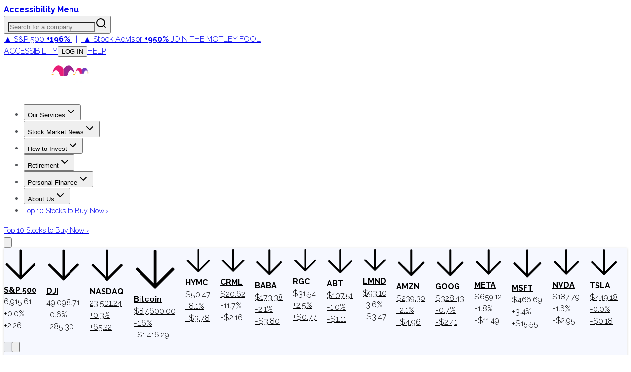

--- FILE ---
content_type: text/plain;charset=UTF-8
request_url: https://c.pub.network/v2/c
body_size: -111
content:
20927b82-4665-4c56-b329-8791afb0aa99

--- FILE ---
content_type: text/plain;charset=UTF-8
request_url: https://c.pub.network/v2/c
body_size: -258
content:
20ecffa5-bda8-4ad6-91fb-8f4760ecfcdf